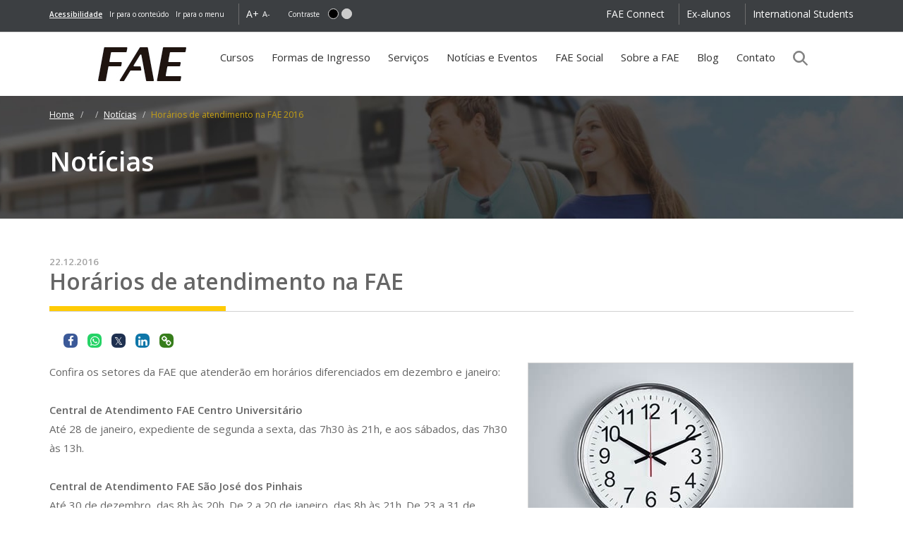

--- FILE ---
content_type: text/html;charset=UTF-8
request_url: https://fae.edu/noticias-e-eventos/noticia/106832565/horarios-de-atendimento-na-fae.htm
body_size: 18047
content:







     





	
	















		









<!DOCTYPE html>
<html lang="pt-br">
<head>
    <meta charset="UTF-8">
    <meta http-equiv="x-ua-compatible" content="ie=edge" />
    <meta name="viewport" content="width=device-width, initial-scale=1">
    <meta http-equiv="Cache-Control" content="max-age=172800, public">
    <meta http-equiv="Expires" content="Tue, 01 Jan 2024 00:00:00 GMT">

    <script src='https://cdn.privacytools.com.br/public_api/banner/autoblock/v2/XdMv110141.js?t=1'></script>

        <script>
      window.dataLayer = window.dataLayer || [];
    </script>
    
    <script async defer>(function(w,d,s,l,i){w[l]=w[l]||[];w[l].push({'gtm.start':
    new Date().getTime(),event:'gtm.js'});var f=d.getElementsByTagName(s)[0],
    j=d.createElement(s),dl=l!='dataLayer'?'&l='+l:'';j.async=true;j.src=
    '//www.googletagmanager.com/gtm.js?id='+i+dl;f.parentNode.insertBefore(j,f);
    })(window,document,'script','dataLayer','GTM-56MJWT');</script>

  <!-- PRECONNECT - otimiza o carregamento, pre-connexao com servidor -->
  <link rel="preconnect" href="https://fonts.googleapis.com">
  <link rel="preconnect" href="https://fonts.gstatic.com" crossorigin>
  <link rel="preconnect" href="https://www.gstatic.com" crossorigin>
  <!-- <link rel='dns-prefetch' href='//fonts.googleapis.com' /> -->
  <link rel="preconnect" href="https://script.hotjar.com/" crossorigin>
  <link rel="preconnect" href="https://vc.hotjar.io" crossorigin>

  <!-- Hotjar Tracking Code for https://fae.edu -->
  <script async defer>
      (function(h,o,t,j,a,r){
          h.hj=h.hj||function(){(h.hj.q=h.hj.q||[]).push(arguments)};
          h._hjSettings={hjid:1246726,hjsv:6};
          a=o.getElementsByTagName('head')[0];
          r=o.createElement('script');r.async=1;
          r.src=t+h._hjSettings.hjid+j+h._hjSettings.hjsv;
          a.appendChild(r);
      })(window,document,'https://static.hotjar.com/c/hotjar-','.js?sv=');
  </script>
  <script src="/_assets/js/swiper-element-bundle.min.js"></script>

                          







 
 



   

                        		<!-- para botoes compartilhar -->
		<link rel="stylesheet" href="https://cdnjs.cloudflare.com/ajax/libs/font-awesome/5.15.3/css/all.min.css"/>
		<link rel="stylesheet" href="/compartilhar.css">

    
          
<!--meta names compartilhamento-->
 
    <title>Horários de atendimento na FAE 2016</title>

 
    <meta property="og:title" content="Horários de atendimento na FAE 2016">
    <meta itemprop="name" content="Horários de atendimento na FAE 2016">
    <meta class="swiftype" name="title" data-type="string" content="Horários de atendimento na FAE 2016">
     
    <meta name="title"          content="Horários de atendimento na FAE 2016">
    <meta name="generator"      content="Grupo Bom Jesus" />

    <meta name="description" content="Confira os horários diferenciados para dezembro e janeiro">
    <meta property="og:description" content="Confira os horários diferenciados para dezembro e janeiro">
    <meta property="twitter:description" content="Confira os horários diferenciados para dezembro e janeiro">
    <meta class="swiftype" name="body" data-type="text" content="Confira os horários diferenciados para dezembro e janeiro">
    <meta itemprop="description" content="Confira os horários diferenciados para dezembro e janeiro">
 
    <meta class="swiftype" name="type" data-type="string" content="page" />
    <meta property="og:type" content="website">
    <meta property="og:locale" content="pt_BR">

    <meta property="twitter:card" content="summary_large_image"> 
    <meta property="twitter:title" content="Horários de atendimento na FAE 2016">

    
    <meta name="author" content="Grupo Bom Jesus - FAE">
    <meta name="robots" content="index, follow">
    <link rel="icon" href="/favicon.ico">

    
        <meta property="og:url" content="https://fae.edu/noticias-e-eventos/noticia/106832565/horarios-de-atendimento-na-fae.htm">
    <link rel="canonical" href="https://fae.edu/noticias-e-eventos/noticia/106832565/horarios-de-atendimento-na-fae.htm">  <!--cursos-->
    
    <meta property="og:site_name" content="FAE Centro Universitário">

    <meta itemprop="image" content="/galeria/getImage/362/cp500,286/8624617661184671.jpg">
    <meta property="twitter:image" content="/galeria/getImage/362/cp500,286/8624617661184671.jpg"> 
    <meta property="og:image" content="/galeria/getImage/362/cp500,286/8624617661184671.jpg">
    
    <meta property="og:image:width" content="500">        
    <meta property="og:image:height" content="260">
    <meta property="og:image:alt" content="Horários de atendimento na FAE 2016">

    <meta property="og:image:type" content="image/jpeg">

<!--FIM meta names compartilhamento-->


    
    
        <link rel="preload" as="style" onload="this.onload=null;this.rel='stylesheet'" href="/_assets/css/_icones.css?v=1.1.2"/>
    <link rel="preload" as="style" onload="this.onload=null;this.rel='stylesheet'" href="/_assets/css/_alto-contraste.css?v=1.1.2"/>
    <link rel="preload" as="style" onload="this.onload=null;this.rel='stylesheet'" href="/_assets/css/base.css?v=1.1.2"/>
    <link rel="preload" as="style" onload="this.onload=null;this.rel='stylesheet'" href="/_assets/css/bootstrap.min.css"/>
    <link rel="preload" as="style" onload="this.onload=null;this.rel='stylesheet'" href="/_assets/css/bootstrap-accessibility.css"/>
    <link rel="preload" as="style" onload="this.onload=null;this.rel='stylesheet'" href="/_assets/css/animate.min.css?v=3.5.1"/>
    <link rel="preload" as="style" onload="this.onload=null;this.rel='stylesheet'" href="/_assets/css/awesome-bootstrap-checkbox.css?v=3.4.1&display=swap"/>
    <link rel="preload" as="style" onload="this.onload=null;this.rel='stylesheet'" href="/_assets/css/main.css?v=1.1.2"/>
    <link rel="preload" as="style" onload="this.onload=null;this.rel='stylesheet'" href="/_assets/css/main-mq.css?v=1.1.2"/>

    <link rel="preload" as="style" onload="this.onload=null;this.rel='stylesheet'" href="/_assets/css/font-awesome.min.css?v=4.7.0&display=swap"/>

    
        <noscript>
      <link rel="stylesheet" href="/_assets/css/bootstrap.min.css"/>
      <link rel="stylesheet" href="/_assets/css/main.css?v=1.1.2"/>
      <link rel="stylesheet" as="font" href="/_assets/css/font-awesome.min.css?v=4.7.0&display=swap" />
      <link rel="stylesheet" href="/_assets/css/animate.min.css?v=3.5.1"/>
      <link rel="stylesheet" href="/_assets/css/awesome-bootstrap-checkbox.css?v=3.4.1&display=swap"/>
      <link rel="stylesheet" href="/_assets/css/bootstrap-accessibility.css"/>
      <link rel="stylesheet" href="/_assets/css/_icones.css?v=1.1.2"/>
      <link rel="stylesheet" href="/_assets/css/_alto-contraste.css?v=1.1.2"/>
      <link rel="stylesheet" href="/_assets/css/base.css?v=1.1.2"/>
      <link rel="stylesheet" href="/_assets/css/main-mq.css?v=1.1.2"/>
    </noscript>

    <!--PESQUISA GOOGLE-->
    <link rel="preload" as="style" onload="this.onload=null;this.rel='stylesheet'" href="/_assets/css/pesquisagoogle_2021.css">
    <noscript>
        <link rel="stylesheet" href="/_assets/css/pesquisagoogle_2021.css"/>
    </noscript>

    

        <script async src="/_assets/js/modernizr.min.js"></script>

          <script src='https://www.google.com/recaptcha/api.js'></script>
       
    
        <!-- SEO DADOS ESTRUTURADOS PARA LOGO -->
        <script type="application/ld+json">
          {
            "@context": "https://schema.org",
            "@type": "Organization",
            "url": "https://fae.edu/",
            "logo": "https://fae.edu/_assets/img/logo/logoFae112x112.jpg"
          }
        </script>

        <!-- SEO DADOS ESTRUTURADOS PARA aixa de pesquisa de sitelinks (WebSite) -->
        <script type="application/ld+json">
        {
          "@context": "https://schema.org",
          "@type": "WebSite",
          "url": "https://fae.edu/",
          "name":"FAE Centro Universitário",
          "potentialAction": {
            "@type": "SearchAction",
            "target": {
              "@type": "EntryPoint",
              "urlTemplate": "https://fae.edu/?q={search_term_string}"
            },
            "query-input": "required name=search_term_string"
          }
        }    
        </script>

  </head>
 
  <body class="fae noticia">


                <noscript><iframe src="//www.googletagmanager.com/ns.html?id=GTM-56MJWT"
      height="0" width="0" style="display:none;visibility:hidden"></iframe></noscript>
          
    <div id="wrapper">

      
      
              <header id="controls" class="bg_trnspt bg_trnspt1 hidden-xs">
  <div class="container" id="ct-acc">
    <nav>
      <a role="link" class="pull-left hotlink" title="informações sobre acessibilidade" href="/acessibilidade.vm"><strong> <u>Acessibilidade</u> </strong></a>
      <a role="link" class="pull-left" href="#main_content" onclick="document.getElementById('main_content').focus();" title="Ver o conteúdo principal"  onClick="ga('send', 'event', { eventCategory: 'link', eventAction: 'clicar', eventLabel: 'acesso rápido ao conteúdo principal'});">Ir para o conteúdo</a>
      <a role="link" class="pull-left" href="#fae_navbar_collapse" onclick="document.getElementById('fae_navbar_collapse').focus();" title="Ver as informações sobre a acessibilidade deste site"  accesskey="A" onClick="ga('send', 'event', { eventCategory: 'link', eventAction: 'clicar', eventLabel: 'acesso rápido ao menu principal'});">Ir para o menu</a>
      <span class="separador pull-left"></span>
      <a role="button" aria-label="botão de acessibilidade aumenta tamanho da fonte" class="btns-font-size pull-left" data-size="large" href="#" accesskey="0">A+</a>
      <a role="button" aria-label="botão de acessibilidade diminui tamanho da fonte"class="btns-font-size pull-left" data-size="small" href="#" accesskey="9">A-</a>
      <label for="altoContraste">Contraste</label>
      <a role="button" href="#" aria-label="botão de acessibilidade ativa contraste" class="btn_contrast btn_contrast_black img-circle pull-left" accesskey="P"></a>
      <a role="button" href="#" aria-label="botão de acessibilidade desativa contraste" class="btn_contrast btn_contrast_white img-circle pull-left margin_right_60" accesskey="N"></a>
     
      
      <a onClick="ga('send', 'event', { eventCategory: 'link', eventAction: 'clicar', eventLabel: 'botão sem bandeira'});" href="/about.vm" class="ext_link color_white pull-right padding_right_0 margin_right_0">International Students</a>
              <span class="separador pull-right"></span>
        <a href="/ex-alunos.vm" class="ext_link color_white pull-right">Ex-alunos</a>
                    <span class="separador pull-right"></span>
        <a href="/connect.vm" title="acessar o FAE Connect" class="ext_link color_white pull-right">FAE Connect</a>
          </nav>
  </div>
</header>
<div class="box_cookies container-fluid" id="cookies_alerta" style="display: none;">
		<div class="row">
			<div class="col-xs-12">
				<div class="alert_cookies alert alert-dismissible alert-warning">
					<button type="button" class="close" data-dismiss="alert">&times;</button>
						<div class="cookies_texto">
							<p>Este site salva seu histórico de uso. Ao continuar navegando você concorda com a <a href="https://dpo.privacytools.com.br/policy-view/2ZBXkXnBZ/1/poli%CC%81tica-de-privacidade-/pt_BR" target="_blank" class="alert-link"><u>política de privacidade</u></a>.
							&nbsp;&nbsp;<br class="visible-xs visible-sm"><br class="visible-xs visible-sm">
							<button type="submit" class="btn btn-lg btn-info text-uppercase" data-dismiss="alert" onclick="setOnCookie()">Entendi</button>
							</p>
						</div>
				</div>
			</div>
		</div>
</div>
  <nav class="navbar navbar-default no_radius">
    <div class="container" id="ct-menu">

            <div class="row position-relative">
        <div class="col-md-2 navbar-header">
          <button type="button" class="navbar-toggle collapsed no_radius" data-toggle="collapse" data-target="#fae_navbar_collapse">
            <span class="sr-only">mostrar/esconder o menu do site</span>
            <span class="icon-bar no_radius"></span>
            <span class="icon-bar no_radius"></span>
            <span class="icon-bar no_radius"></span>
          </button>

              <!-- pesquisa google-->
              <a   title="Pesquise direto no site" data-toggle="modal" data-target="#ModalPesquisaGoogle" href="#"
              style="border-bottom:0px;background-color:#231f20;"
              class="navbar-toggle " onclick="botao_iniciar_pesquisa()">
              <span class="fa fa-search form-control-icon"></span>
                </a>


          <a class="navbar-brand" href="/" title="logo FAE e botão acesso a home site">
            <img src="/_assets/img/logo/fae-white-89x34.png" alt="logo FAE Business School" class="visible-xs" width="100px">
          </a>
        </div>
        <div class="col-md-12 col-main-menu bg_color_white position-initial">
          <div class="collapse navbar-collapse position-initial" id="fae_navbar_collapse">
            <div class="row" id="area-nav">
              <ul class="nav navbar-nav" id="nav-fae">
                <li id="logo-fae">
                  <a href="/" accesskey="1">
                    <img src="/_assets/img/logo/fae-black-134x75.jpg" alt="logo FAE Business School" class="hidden-xs">
                  </a>
                </li>
                <li class="position-initial dropdown">
                  <button title="Botao de ativação">Cursos</button>
                  <ul class="dropdown-menu">
                    <li class="col-xs-12 col-sm-6">
                      <a class="assunto margin_left_0" href="/cursos/graduacao.vm"><strong>Graduação</strong></a>

                      <a class="assunto margin_left_0 border_bottom" href="https://pos.fae.edu/">
                        <strong>Pós-Graduação Curitiba</strong>
                      </a>
                      <a href="https://pos.fae.edu/cursos/especializacao">Especialização</a>
                      <a href="https://pos.fae.edu/cursos/mba">MBA Executivo</a>
                      <a href="https://pos.fae.edu/cursos/six-sigma-black-belt">Six Sigma - Black Belt</a>
                      <a href="https://pos.fae.edu/diferenciais#internacionalizacao">Cursos Internacionais</a>
                      <a href="https://pos.fae.edu/cursos/curta-duracao">Curta Duração</a> 
                     </li>
                    <li class="col-xs-12 col-sm-12">
                      <label class="assunto"><strong>Cursos Livres</strong></label>
                      <a href="/cursos/cursos-de-extensao.vm">Cursos de Extensão</a>
                      <a href="/cursos/dhlab.vm">DHLab </a>
                      <a href="/cursos/fae-senior.vm">FAE Sênior</a>
                      <br>
                      <label class="assunto"><strong>Para Empresas</strong></label>
                      <a href="https://fae.edu/cursos/educacao-executiva-empresarial.vm">Soluções <i>In Company</i></a>
                    </li>
                  </ul>
                </li>
                <li class="dropdown">
                  <button title="Botão de ativação">Formas de Ingresso</button>
                  <ul class="dropdown-menu" id="menu-ingresso">
                    <li><a href="/vestibular/" class="assunto" title="acessar a página de Vestibular FAE">Vestibular</a></li>
                    <li><a href="/formas-de-ingresso/enem.vm" class="assunto" title="acessar ENEM">ENEM</a></li>
                    <li><a href="/formas-de-ingresso/exame-internacional.vm" class="assunto" title="acessar Exame Internacional">Exame Internacional</a></li>
                    <li><a href="/formas-de-ingresso/descontos-e-parcelamento-estudantil.vm" class="assunto" title="acessar Descontos e Parcelamento Estudantil">Descontos e Parcelamento Estudantil</a></li>
                    <li><a href="/formas-de-ingresso/transferencia-externa.vm" class="assunto" title="acessar Transferência Externa">Transferência Externa</a></li>
                    <li><a href="/formas-de-ingresso/segunda-graduacao.vm" class="assunto" title="acessar Segunda Graduação">Segunda Graduação</a></li>
                    <li><a href="/formas-de-ingresso/disciplinas-isoladas.vm" class="assunto" title="acessar Disciplinas isoladas">Disciplinas isoladas</a></li>
                  </ul>
                </li>
                <li class="position-initial dropdown">
                  <button title="Botão de ativação">Serviços</button>
                  <ul class="dropdown-menu">
                    <li class="col-xs-12 col-sm-4">
                      <a class="assunto margin_left_0" href="/servicos/autenticacao-de-documentos.vm"><strong>Autenticação de documentos</strong></a>
                                          <a class="assunto margin_left_0" href="/servicos/certificacao-eletronica.vm"><strong>Certificação eletrônica</strong></a>
                      <a class="assunto margin_left_0" href="/servicos/biblioteca.vm"><strong>Biblioteca</strong></a>

                      <label class="assunto"><strong>Serviços para empresas</strong></label>
                      <a href="https://fae.edu/cursos/educacao-executiva-empresarial.vm" title="acessar Soluções In Company">Soluções In Company</a>
                      <a href="/servicos/empregabilidade.vm" title="acessar Núcleo de Empregabilidade">Núcleo de Empregabilidade - NEP</a>
                      <a href="/servicos/cie/" title="acessar Centro de Internacionalização de Empresas">Centro de Internacionalização de Empresas</a>

                      <a href="/servicos/locacao.vm" title="acessar Locação de espaços">Locação de espaços</a>
                    </li>
                    <li class="col-xs-12 col-sm-4">
                      <label class="assunto"><strong>Serviços para a comunidade</strong></label>

                        <a href="/servicos/education-usa.vm" title="acessar Education USA">Education USA</a>
                        <a href="/servicos/cultura.vm" title="acessar Núcleo de Extensão Universitária">Cultura</a>
                        <a href="/servicos/agencia-talento.vm" title="acessar Agência de Comunicação Talento">Agência de Comunicação </a>
                        <a href="/servicos/officio-design.vm" title="acessar Agência Experimental de Publicidade e Propaganda Audiovisual">Escritório de Design</a>
                        <a href="/servicos/psicofae.vm" title="acessar Agência Experimental de Publicidade e Propaganda Audiovisual">Clínica de Psicologia</a>
                        <a href="/servicos/pratica-juridica.vm" title="acessar Escritório de Prática Jurídica">Escritório de Direito</a>
                        <a href="/servicos/intercambio-universitario-nri.vm" title="acessar Núcleo de Relações Internacionais">Internacionalização</a>
                        <a href="/servicos/inovacao-empreendedorismo.vm" title="acessar Inovação e Empreendedorismo">Inovação e Empreendedorismo</a>
                        <a href="/servicos/cidadania-financeira.vm" title="acessar Educação Financeira">Educação Financeira</a>

                    </li>
                    <li class="col-xs-12 col-sm-4">
                      <a class="assunto margin_left_0" href="/servicos/pesquisa-academica.vm"><strong>Núcleo de Pesquisa Acadêmica</strong></a>

                      <label class="assunto"><strong>Publicações acadêmicas</strong></label>

                        <a href="/servicos/caderno-paic.vm" title="acessar Caderno PAIC">Caderno PAIC</a>  
                        <a href="/servicos/law-experience.vm" title="Acessar cadastro dos Livros Law Experience">Livro Law Experience</a>
                        <a href="https://memorialtcccadernograduacao.fae.edu/cadernotcc" target="_blank" title="acessar Memorial TCC Caderno de Graduação">Memorial TCC Caderno de Graduação</a>
                        <a href="https://revistapsicofae.fae.edu/psico" title="acessar Pluralidades em Saúde Mental – Psicofae" target="_blank">Pluralidades em Saúde Mental – Psicofae</a>
                        <a href="https://revistadedireito.fae.edu/direito" target="_blank" title="acessar Revista de Direito da FAE">Revista de Direito da FAE</a>
                        <a href="/servicos/revista-fae.vm" title="acessar Revista da FAE">Revista da FAE</a>
                        <a href="https://revistafilosofica.saoboaventura.edu.br/filosofia" target="_blank" title="acessar Revista de Filosofia São Boaventura">Revista de Filosofia São Boaventura</a>
                        <a href="https://scintilla.saoboaventura.edu.br/scintilla" target="_blank" title="acessar Revista de Filosofia Scintilla">Revista de Filosofia Scintilla</a>
                        <a href="https://revistajusticaesistemacriminal.fae.edu/direito" target="_blank" title="acessar Revista Justiça e Sistema Criminal">Revista Justiça e Sistema Criminal</a>
                    </li>
                  </ul>
                </li>
                <li >
                  <a href="/noticias-e-eventos/" accesskey="3">
                    Notícias e Eventos
                                      </a>
                </li>

                <li >
                  <a href="/sobre-a-fae/fae-social.vm" >
                    FAE Social
                                      </a>
                </li>
                <li class="dropdown">
                  <button title="Botão de ativação">Sobre a FAE</button>
                  <ul class="dropdown-menu" id="menu-sobre">
                    <li><a class="assunto" href="/a-fae/index.vm" title="acessar A FAE">A FAE</a></li>
                    <li><a class="assunto" href="/sobre-a-fae/pastoral-universitaria.vm" title="acessar a Pastoral Universitária" accesskey="4">Pastoral Universitária</a></li>
                    <li><a class="assunto" href="/sobre-a-fae/normas-e-legislacao.vm" title="acessar Normas e Legislação">Normas e Legislação</a></li>
                    <li>
                      <a class="assunto" href="/sobre-a-fae/formados.vm" title="acessar Alunos Formados">
                        Alunos Formados
                      </a>
                    </li>
                    <li><a class="assunto" href="/sobre-a-fae/cpa.vm" title="acessar CPA">CPA - Comissão Própria de Avaliação</a></li>
                  </ul>
                </li>
                <li>
                  <a href="/blog" title="Ir para o blog da FAE">
                    Blog
                  </a>
                </li>
                <li class="hidden-xs ">
                  <a href="/contato/" accesskey="5">
                    Contato
                                      </a>
                </li>



                <li class="visible-xs "><a href="/about.vm">International Students</a></li>
                <li class="visible-xs "><a href="/ex-alunos.vm">Ex-alunos</a></li>
                <li class="visible-xs "><a href="/blog" title="Ir para o blog da FAE">Blog</a></li>
                <li class="visible-xs "><a href="/contato/">Contato</a></li>

                <li class="hidden-xs ">
                  <!-- pesquisa google-->
                   <a   title="Pesquise direto no site" href="#"
                  data-toggle="modal" data-target="#ModalPesquisaGoogle" style="border-bottom: 0px;width:28px;">
                     <img src="/img/lupa_fae.png" alt="Pesquise no site">
                    </a>
                </li>
              </ul>
            </div>
          </div>
        </div>       </div>

            <div class="row visible-xs mobile_menu_shortcuts">
        <a href="https://fae.edu/apps/portal/login" target="_blank" class="col-xs-6 custom_tabs text-center" title="acessar o FAE Connect">FAE Connect</a>
        <a href="/contato/" class="col-xs-6 custom_tabs text-center" >Contato</a>
      </div>
    </div>
  </nav>

    <!-- MODAL PESQUISA INTERNA GOOGLE FAE-->
    <div class="modal fade " id="ModalPesquisaGoogle" tabindex="-1" aria-labelledby="exampleModalLabel" aria-hidden="true"
    style="backdrop-filter: blur(4px);		">
    <div class="modal-dialog modal-lg">
      <div class="modal-content-pesquisa">
      <div class="modal-header">
        <button type="button" class="close-pesq" data-dismiss="modal" aria-label="Close">
          <span aria-hidden="true">&times;</span>
        </button>

          <span class="h25  modal-title " style="color: #ffcb05;font-size: 1.536em;">PESQUISE NO SITE DA FAE:</span>


      </div>
      <div class="modal-body">
        <form onsubmit="botao_enviar();" action="javascript:void(0);" >

          <input name="q" alt="Search_term" value="" size="16" id="palavras" type="text"
          onfocus="this.value='';"  class="input_form_pesq " placeholder="Clique e digite.">

          <div class="input-group-append">
            <button class="btn-outline-secondary " onclick="botao_enviar()"  type="button">
              <span class="fa fa-search "></span>
            </button>
          </div>
           <div id="campovazio" class="campovazio">Para nova pesquisa, digite algo.</div>

        </form>

        <!-- busca e resultados-->

        <script async src="https://cse.google.com/cse.js?cx=01e79959b45ce43a8"></script>
        <div class="gcse-searchresults-only"></div>

      </div>
      <!-- <div class="modal-footer">
        <button type="button" class="btn btn-default" data-dismiss="modal">Voltar à navegação</button>

      </div> -->
      </div>
    </div>
    </div>

    <div id="avisos" class="hidden-xs"></div>

    

   

              <div class="topo_internas  "  style="background-image:url('/_assets/img/topos_internas/tiny/topo_noticias.jpg')" data-teste="/_assets/img/topos_internas/tiny/topo_noticias.jpg/noticia">
          <div class="container">
            <div class="row">
              <div class="col-xs-12 hidden-xs">

                                <ul class="hidden-xs breadcrumb ">
                  <li>
                    <a href="/" title="voltar a Página Inicial" content="index, follow">Home</a>
                  </li>
                  
                                      <li>

                                              <a href="/noticias-e-eventos/" title="acessar a página inicial de Notícias e Eventos da FAE" content="index, follow">
                      
                                                                    
                                                                    </a>
                                          </li>
                                                        <li><a href="/noticias-e-eventos/noticias.vm" title="acessar o histórico de notícias da FAE" content="index, follow">Notícias</a></li>
                                                                        <li class="active">Horários de atendimento na FAE 2016</li>                </ul>
                
                                
                                              <style>
                          .SEO_titulonoticia_span{
                            font-weight: 600;
                            color: #ffffff;
                            font-size: 2.500em;
                            margin: 30px 0 55px !important;
                            display: block;
                          }
                        </style>
                        <span class="SEO_titulonoticia_span"><b>Notícias</b></span>
                      
                                

                  
                  
                                                </div>
            </div>
          </div>
        </div>
          
    
  













      

      <div id="main_content" class="container-fluid">
        <div class=" row " >         
          

<div class="container modelo_col_1">
      <div class="row">
      <div class="col-xs-12">
        <em class="data"><strong>22.12.2016</strong></em>
              <h1 class="titulo_detalhe margin_top_0">
                                                      Horários de atendimento na FAE
                                                </h1>
            </div>
          </div>
                  <br>
          <div class="compartilhe ">
            <!-- COMPARTILHAR desktop 2023 -->
 
            
<div class="container" style="margin-bottom: 20px;">

    <div class="hidden-xs" >
        <!-- <span class="x_small">Compartilhe:</span> -->
        <button class=" social-media-btn facebook" arial-label="Clique no botão para compartilhar no Facebook"
            onclick="window.open('https://www.facebook.com/sharer/sharer.php?u=https://fae.edu/noticias-e-eventos/noticia/106832565/horarios-de-atendimento-na-fae.htm')">
            <i class="fa fa-facebook" aria-hidden="true"></i>
        </button>

        <button class=" social-media-btn whatsapp" id="whatsapp" aria-label="Clique no botão para compartilhar no whatsapp"
            onclick="window.open('https://api.whatsapp.com/send?text=Confira os horários diferenciados para dezembro e janeiro\n https://fae.edu/noticias-e-eventos/noticia/106832565/horarios-de-atendimento-na-fae.htm')">
            <i class="fab fa-whatsapp" aria-hidden="true"></i>
        </button>

        <button class=" social-media-btn twitter" id="twitter" aria-label="Clique no botão para compartilhar no twitter"
            onclick="window.open('https://twitter.com/intent/tweet?url=https://fae.edu/noticias-e-eventos/noticia/106832565/horarios-de-atendimento-na-fae.htm&text=Confira os horários diferenciados para dezembro e janeiro')">
            <i class="fab fa-twitter" aria-hidden="true"></i>
        </button>
        <button class=" social-media-btn linkedin" id='linkedin' aria-label="Clique no botão para compartilhar no linkedin"
            onclick="window.open('https://www.linkedin.com/shareArticle?mini=true&amp;url=https://fae.edu/noticias-e-eventos/noticia/106832565/horarios-de-atendimento-na-fae.htm')">
            <i class="fa fa-linkedin" aria-hidden="true"></i>
        </button>

        <button class="social-media-btn clipboard" id='copiar' aria-label="Clique no botão para copiar a url" onclick="copyURLPost();">
            <i class="fa fa-link" aria-hidden="true"></i></button>
    </div>


    <div class="msg_copiada">link copiado</div>

    <!--COMPARTILHAR nativo mobile 2023 -->
    <div class="compartilhar-mobile visible-xs" style="float: right;">
        <span class="x_small">Compartilhe:</span>
        <button class="social-media-btn  " id="shareBtn"  aria-label="Clique no botão para compartilhar em dispositivos moveis">
            <i class="fa fa-share-alt" style="color:black; "></i>
    </div>

</div>




<script>
    function copyURLPost() {

        const elem = document.createElement('textarea');
        var url = window.location.href.toString();

        elem.value = url;
        document.body.appendChild(elem);
        elem.select();
        document.execCommand('copy');
        document.body.removeChild(elem);

        alert("Link copiado!")
        const msgDiv = document.querySelector('.msg_copiada')

        // var msgDiv = document.getElementById('msg_copiada');
        msgDiv.style.display = 'block'; // Exibe a div
        setTimeout(function () {
            msgDiv.style.display = 'none';
        }, 3000);

    }
</script>

<style>
.twitter{
    background: #1e3050;
    color:#fff
}
.fab.fa-twitter{
	font-family:sans-serif;
}
.fab.fa-twitter::before {
    content: "𝕏";
    font-size: 1em;
}
</style>

<!-- script compartilhar mobile está _estrutura.vm-->
          </div>
  <div class="row">
    <div class="col-xs-12">
                  <div class="pull-right chamada hidden-xs" style="max-width: 50%;">
                  <img class="hidden-xs" src="/galeria/getImage/362/8624617661184671.jpg" alt='Confira os horários diferenciados para dezembro e janeiro'
          style="border: 1px solid #D6D6D6;width: 100%;">      
          <br><span class="x_small" style="display: block;">Confira os horários diferenciados para dezembro e janeiro</span class="x_small">
              </div>

      <div class="chamada visible-xs">
        
                      <img class="visible-xs full_width" src="/galeria/getImage/362/8624617661184671.jpg" alt='Confira os horários diferenciados para dezembro e janeiro'
            style="border: 1px solid #D6D6D6;">        
            <br><span class="x_small" style="display: block;">Confira os horários diferenciados para dezembro e janeiro</span class="x_small">
                </div>
                        <span class="conteudo_texto">
        <p>Confira os setores da FAE que atender&atilde;o em hor&aacute;rios diferenciados em dezembro e janeiro:<br />
<br />
<strong>Central de Atendimento FAE Centro Universit&aacute;rio</strong><br />
At&eacute; 28 de janeiro, expediente de segunda a sexta, das 7h30 &agrave;s 21h, e aos s&aacute;bados, das 7h30 &agrave;s 13h.<br />
<br />
<strong>Central de Atendimento FAE S&atilde;o Jos&eacute; dos Pinhais</strong><br />
At&eacute; 30 de dezembro, das 8h &agrave;s 20h. De 2 a 20 de janeiro, das 8h &agrave;s 21h. De 23 a 31 de janeiro, das 8h &agrave;s 22h30.<br />
<br />
<strong>FAE Business School - P&oacute;s-gradua&ccedil;&atilde;o </strong><br />
De 26 a 30 de dezembro, atendimento das 8h &agrave;s 19h. De 2 a 6 de janeiro, das 8h &agrave;s 20h.<br />
<br />
<strong>FAE Blumenau &ndash; P&oacute;s-gradua&ccedil;&atilde;o</strong><br />
At&eacute; 13 de janeiro, atendimentos mediante agendamento pelo telefone 47 2102-3500. A partir de 16 de janeiro, atendimentos &agrave;s segundas e ter&ccedil;as, das 18h &agrave;s 21h30.<br />
<br />
<strong>Biblioteca FAE Centro Universit&aacute;rio</strong><br />
At&eacute; o dia 14 de janeiro n&atilde;o &eacute; poss&iacute;vel realizar empr&eacute;stimos, apenas devolu&ccedil;&otilde;es e consulta local ao acervo, nos seguintes hor&aacute;rios:</p>

<ul>
	<li>De 26/12 a 30/12: das 7h30 &agrave;s 20h30</li>
	<li>De 02/01 a 21/01: segunda a sexta, das 7h30 &agrave;s 19h30, e aos s&aacute;bados, das 7h30 &agrave;s 13h45</li>
	<li>Dias 23/01 e 24/01: das 8h &agrave;s 19h30</li>
	<li>De 25/01 a 08/02: segunda a sexta, das 7h30 &agrave;s 22h30, e aos s&aacute;bados, das 8h &agrave;s 17h&nbsp;</li>
</ul>

<p><br />
<strong>Biblioteca FAE S&atilde;o Jos&eacute; dos Pinhais</strong><br />
At&eacute; 30 de janeiro, atendimento das 11h50 &agrave;s 20h. At&eacute; o dia 10 de janeiro n&atilde;o &eacute; poss&iacute;vel realizar empr&eacute;stimos, apenas devolu&ccedil;&otilde;es consulta local ao acervo.<br />
<br />
<strong>Central de Coordena&ccedil;&otilde;es FAE Centro Universit&aacute;rio</strong><br />
De 26 de dezembro a 13 de janeiro, o hor&aacute;rio de atendimento ser&aacute; das 8h &agrave;s 21h.<br />
<br />
<strong>N&uacute;cleo de Empregabilidade</strong><br />
At&eacute; o dia 6 de janeiro, o NEP atender&aacute; das 8h &agrave;s 18h30.</p>

      </span>
      <br>
                          <br>

    </div>
    <div class="compartilhe">
      <!-- COMPARTILHAR desktop 2023 -->
      <!-- <link rel="stylesheet" href="../compartilhar.css"> -->
      
<div class="container" style="margin-bottom: 20px;">

    <div class="hidden-xs" >
        <!-- <span class="x_small">Compartilhe:</span> -->
        <button class=" social-media-btn facebook" arial-label="Clique no botão para compartilhar no Facebook"
            onclick="window.open('https://www.facebook.com/sharer/sharer.php?u=https://fae.edu/noticias-e-eventos/noticia/106832565/horarios-de-atendimento-na-fae.htm')">
            <i class="fa fa-facebook" aria-hidden="true"></i>
        </button>

        <button class=" social-media-btn whatsapp" id="whatsapp" aria-label="Clique no botão para compartilhar no whatsapp"
            onclick="window.open('https://api.whatsapp.com/send?text=Confira os horários diferenciados para dezembro e janeiro\n https://fae.edu/noticias-e-eventos/noticia/106832565/horarios-de-atendimento-na-fae.htm')">
            <i class="fab fa-whatsapp" aria-hidden="true"></i>
        </button>

        <button class=" social-media-btn twitter" id="twitter" aria-label="Clique no botão para compartilhar no twitter"
            onclick="window.open('https://twitter.com/intent/tweet?url=https://fae.edu/noticias-e-eventos/noticia/106832565/horarios-de-atendimento-na-fae.htm&text=Confira os horários diferenciados para dezembro e janeiro')">
            <i class="fab fa-twitter" aria-hidden="true"></i>
        </button>
        <button class=" social-media-btn linkedin" id='linkedin' aria-label="Clique no botão para compartilhar no linkedin"
            onclick="window.open('https://www.linkedin.com/shareArticle?mini=true&amp;url=https://fae.edu/noticias-e-eventos/noticia/106832565/horarios-de-atendimento-na-fae.htm')">
            <i class="fa fa-linkedin" aria-hidden="true"></i>
        </button>

        <button class="social-media-btn clipboard" id='copiar' aria-label="Clique no botão para copiar a url" onclick="copyURLPost();">
            <i class="fa fa-link" aria-hidden="true"></i></button>
    </div>


    <div class="msg_copiada">link copiado</div>

    <!--COMPARTILHAR nativo mobile 2023 -->
    <div class="compartilhar-mobile visible-xs" style="float: right;">
        <span class="x_small">Compartilhe:</span>
        <button class="social-media-btn  " id="shareBtn"  aria-label="Clique no botão para compartilhar em dispositivos moveis">
            <i class="fa fa-share-alt" style="color:black; "></i>
    </div>

</div>




<script>
    function copyURLPost() {

        const elem = document.createElement('textarea');
        var url = window.location.href.toString();

        elem.value = url;
        document.body.appendChild(elem);
        elem.select();
        document.execCommand('copy');
        document.body.removeChild(elem);

        alert("Link copiado!")
        const msgDiv = document.querySelector('.msg_copiada')

        // var msgDiv = document.getElementById('msg_copiada');
        msgDiv.style.display = 'block'; // Exibe a div
        setTimeout(function () {
            msgDiv.style.display = 'none';
        }, 3000);

    }
</script>

<style>
.twitter{
    background: #1e3050;
    color:#fff
}
.fab.fa-twitter{
	font-family:sans-serif;
}
.fab.fa-twitter::before {
    content: "𝕏";
    font-size: 1em;
}
</style>

<!-- script compartilhar mobile está _estrutura.vm-->

    </div>
    <div class="clearfix"></div>
  </div>
</div>
<!-- SEO Configura os dados estruturados -->




  


<script>
  // Obtém a URL atual
  const currentUrl = window.location.href;  
  // Regex para encontrar o padrão "-.htm" e removê-lo
  const correctedUrl = currentUrl.replace(/-\.(htm)/, '.$1');
  // Se a URL atual for diferente da corrigida, redireciona para a URL corrigida
  if (currentUrl !== correctedUrl) {
    console.log('Redirecionando para:', correctedUrl);
    window.location.replace(correctedUrl); // Redireciona o usuário
  }
</script>

    
    
    <!-- SEO DADOS ESTRUTURADOS PARA NOTICIAS/ARTIGOS-->
    <script type="application/ld+json">
  {
    "@context": "https://schema.org",
    "@type": "Article",
    
    "mainEntityOfPage": {
      "@type": "WebPage",
      "@id": "https://fae.edu/noticias-e-eventos/noticia/106832565/horarios-de-atendimento-na-fae.htm"
    },

    "potentialAction": {
      "@type": "SearchAction",
      "target": {
        "@type": "EntryPoint",
        "urlTemplate": "https://fae.edu/?q={search_term_string}"
      },
      "query-input": "required name=search_term_string"
    },
    
    "headline": "Horários de atendimento na FAE",
    "description": "Confira os horários diferenciados para dezembro e janeiro",
    "image": "/galeria/getImage/362/8624617661184671.jpg",  
    
    "author": {
      "@type": "Organization",
      "name": "Grupo Bom Jesus - FAE",
      "url": "https://fae.edu/"
    },      
    
    "datePublished": "2016-12-22T14:10:00Z",
    "dateModified": "2025-06-13T11:49:18Z" 
  }  
 
  
</script>
<style>
  #main_content ul li {
    list-style: disc;
    margin-left: 20px;
  }
</style>




        </div>
      </div>
    </div>

        

    <style media="screen">
  .footer1 {
    padding: 2.5rem 0;
    background-color: #262626;
    text-align: center;
    font-size: 14px;
    font-weight: 400;
    color: #ffffff;
  }
</style>


<footer>



            <section class="noticias">
        <div class="container">
         
                      <style>
	.SEO_h2_noticiasrelacionadas{
		font-weight: 600;
		font-size: 1.8em !important;
		padding-bottom: 20px;
		border-bottom: 7px solid #ffcb05;
		text-align: center;
		margin: 20px;
		color: #ffffff !important;
	}
	body.fae .h5-link{
		border:unset;
		margin: unset;
		padding: unset;
	}
</style>





		


<span id="colunas" style="display:none">3</span>
 
<div class="row" style="margin: 50px 0px;">
			<div class="col-xs-12 col-sm-4 col-sm-offset-4">
			<h2 class="SEO_h2_noticiasrelacionadas"> Notícias relacionadas</h2>
		</div>
	</div>






<div class="row card_1">
		 		<style >
	body.fae h4.info{
		font-weight: 400;
    	font-style: normal;
    	font-size: 16px;
    	color: #666666;
    	text-align: left;
		padding: 0;
		line-height: normal;
		background-color: unset;
		margin: unset;
	}
	
</style>

																		
 
<div class="col-xs-12 col-sm-4">

					<a class="card" href='/noticias-e-eventos/noticia/232878355/fae-celebra-excelencia-academica-e-homenageia-melhores-alunos-do-1-semestre-de-2025.htm' target ='_self'  rel="Eventos, Homenagem, Premiação, Institucional, Site, Graduação, Institucional, Aluno, Docente" title="ver mais sobre FAE celebra excelência acadêmica e homenageia melhores alunos do 1.º semestre de 2025">
			<span style="display:none">
			<strong>
							</strong>     
		</span>
									<img src="/galeria/getImage/362/cp360,185/6653528628734635.jpg" alt="A FAE Centro Universitário realizou um evento para reconhecer o desempenho dos melhores alunos do 1.º semestre de 2025." 
				class="img_chamada max_full_width">
							<span class="gradient_layer"></span>
		<span class="texto" id="txt-not-card">
			<input type="hidden" name="valor_tag" value="${evt_tags}">
						<h3 class="h6"><strong>FAE celebra excelência acadêmica e homenageia melhores alunos do 1.º semestre de...</strong></h3>			<h4 class="info">A FAE Centro Universitário realizou um evento para reconhecer o desempenho dos melhores alunos do 1.º semestre de 2025.</h4>		</span>  
					</a>
</div>

	 		<style >
	body.fae h4.info{
		font-weight: 400;
    	font-style: normal;
    	font-size: 16px;
    	color: #666666;
    	text-align: left;
		padding: 0;
		line-height: normal;
		background-color: unset;
		margin: unset;
	}
	
</style>

																		
 
<div class="col-xs-12 col-sm-4">

					<a class="card" href='/noticias-e-eventos/noticia/232726759/estudantes-de-engenharia-da-fae-conquistam-vitoria-no-renault-transformation-day-2025.htm' target ='_self'  rel="Premiação, Professores FAE, Alunos FAE, Site, Institucional, Graduação, Institucional, Aluno, Docente" title="ver mais sobre Estudantes de Engenharia da FAE conquistam vitória no Renault Transformation Day 2025">
			<span style="display:none">
			<strong>
									Engenharia de Produção,
							</strong>     
		</span>
									<img src="/galeria/getImage/362/cp360,185/5967705948919306.jpeg" alt="Equipe multidisciplinar superou concorrência com projeto inovador para eficiência térmica de motores turbo" 
				class="img_chamada max_full_width">
							<span class="gradient_layer"></span>
		<span class="texto" id="txt-not-card">
			<input type="hidden" name="valor_tag" value="${evt_tags}">
						<h3 class="h6"><strong>Estudantes de Engenharia da FAE conquistam vitória no Renault Transformation Day...</strong></h3>			<h4 class="info">Equipe multidisciplinar superou concorrência com projeto inovador para eficiência térmica de motores turbo</h4>		</span>  
					</a>
</div>

	 		<style >
	body.fae h4.info{
		font-weight: 400;
    	font-style: normal;
    	font-size: 16px;
    	color: #666666;
    	text-align: left;
		padding: 0;
		line-height: normal;
		background-color: unset;
		margin: unset;
	}
	
</style>

																														
 
<div class="col-xs-12 col-sm-4">

					<a class="card" href='/noticias-e-eventos/noticia/232439385/fae-realiza-evento-com-destaque-para-a-producao-cientifica-e-inovacao.htm' target ='_self'  rel="Pesquisa, Eventos, Pós-graduação, Inovação, Professores FAE, Alunos FAE, TCC, Institucional, Site, Núcleo de Pesquisa Acadêmica, Graduação, Pós-Graduação, Institucional, Docente, Aluno" title="ver mais sobre FAE realiza evento com destaque para a produção científica e inovação">
			<span style="display:none">
			<strong>
							</strong>     
		</span>
									<img src="/galeria/getImage/362/cp360,185/4753277495258430.jpg" alt="O 13º SPPAIC integrou estudantes e pesquisadores em dois dias de palestras e apresentação de trabalhos, reforçando o compromisso do FAE com a excelência científica" 
				class="img_chamada max_full_width">
							<span class="gradient_layer"></span>
		<span class="texto" id="txt-not-card">
			<input type="hidden" name="valor_tag" value="${evt_tags}">
						<h3 class="h6"><strong>FAE realiza evento com destaque para a produção científica e inovação</strong></h3>			<h4 class="info">O 13º SPPAIC integrou estudantes e pesquisadores em dois dias de palestras e apresentação de trabalhos, reforçando o compromisso...</h4>		</span>  
					</a>
</div>

	<div class="clearfix">&nbsp;</div>
	 
  <div class="clearfix">&nbsp;</div>
</div>
	<div class="row text-center">
		<h5 class="h5-link"><a href="/noticias-e-eventos/noticias.vm" class="btn btn-lg btn-default btn_seta text-uppercase card-noticias" title="acessar página de Notícias"> Ver mais notícias </a></h5>
	</div>


                  </div>
      </section>
              <div class="footer2">
        <div class="container">
          <div class="position-relative footer-container">
            <div>
              <p class="conecte-wrapper">
                <span class="hidden-xs bg-color-1" style="margin-right: 16px">Conecte-se com a FAE:</span>
                <a href="/contato/">
                  <svg xmlns="http://www.w3.org/2000/svg" xmlns:xlink="http://www.w3.org/1999/xlink" width="32" height="32" viewBox="0 0 32 32">
                    <g id="icn-email" transform="translate(-16 -3616.688)" clip-path="url(#clip-path)">
                      <path id="envelope-solid" d="M1.889,64A1.889,1.889,0,0,0,.756,67.4L9.32,73.823a1.263,1.263,0,0,0,1.511,0L19.395,67.4A1.889,1.889,0,0,0,18.261,64ZM0,68.408v8.186a2.521,2.521,0,0,0,2.519,2.519H17.632a2.521,2.521,0,0,0,2.519-2.519V68.408l-8.564,6.423a2.515,2.515,0,0,1-3.023,0Z" transform="translate(22 3560.688)" fill="#fff"/>
                    </g>
                  </svg>
                </a>
                <a href="https://www.linkedin.com/school/15140533" target="_blank">
                  <svg xmlns="http://www.w3.org/2000/svg" xmlns:xlink="http://www.w3.org/1999/xlink" width="32" height="32" viewBox="0 0 32 32">
                    <g id="icn-linkedin" transform="translate(-314 -3792)" clip-path="url(#clip-path)">
                      <path id="linkedin" d="M14.536,32H1.115A1.123,1.123,0,0,0,0,33.129v13.4a1.123,1.123,0,0,0,1.115,1.129H14.536a1.126,1.126,0,0,0,1.118-1.129v-13.4A1.126,1.126,0,0,0,14.536,32Zm-9.8,13.418H2.411V37.947H4.735v7.471Zm-1.16-8.491a1.345,1.345,0,1,1,1.345-1.345A1.346,1.346,0,0,1,3.571,36.927Zm9.857,8.491h-2.32V41.784c0-.867-.017-1.981-1.205-1.981-1.209,0-1.394.943-1.394,1.918v3.7H6.188V37.947H8.414v1.02h.031a2.444,2.444,0,0,1,2.2-1.205c2.348,0,2.785,1.548,2.785,3.561Z" transform="translate(322 3768)" fill="#fff"/>
                    </g>
                  </svg>
                </a>
                <a href="https://www.youtube.com/channel/UCDdzmlHK-r8qMKluOAdobxg/" target="_blank">
                  <svg xmlns="http://www.w3.org/2000/svg" xmlns:xlink="http://www.w3.org/1999/xlink" width="32" height="32" viewBox="0 0 32 32">
                    <g id="icn-youtube" transform="translate(-347 -3792)" clip-path="url(#clip-path)">
                      <path id="youtube" d="M33.587,66.1A2.4,2.4,0,0,0,31.9,64.4a56.613,56.613,0,0,0-7.457-.4,56.613,56.613,0,0,0-7.457.4A2.4,2.4,0,0,0,15.3,66.1a27.023,27.023,0,0,0,0,9.246,2.359,2.359,0,0,0,1.688,1.67,56.613,56.613,0,0,0,7.457.4,56.613,56.613,0,0,0,7.457-.4,2.365,2.365,0,0,0,1.688-1.67,27.023,27.023,0,0,0,0-9.246ZM22.493,73.56V67.885l4.986,2.837L22.493,73.56Z" transform="translate(338.1 3737)" fill="#fff"/>
                    </g>
                  </svg>
                </a>
                <a href="https://www.facebook.com/fae.edu  " target="_blank">
                  <svg xmlns="http://www.w3.org/2000/svg" xmlns:xlink="http://www.w3.org/1999/xlink" width="32" height="32" viewBox="0 0 32 32">
                    <g id="icn-facebook" transform="translate(-345 -3791)" clip-path="url(#clip-path)">
                      <path id="facebook-f" d="M16.15,9.748v6.928h3.778V9.748h2.817l.586-3.185h-3.4V5.436c0-1.684.661-2.329,2.368-2.329.531,0,.958.013,1.205.039V.257A11.685,11.685,0,0,0,21.237,0C17.755,0,16.15,1.645,16.15,5.192V6.563H14V9.748Z" transform="translate(342 3798)" fill="#fff"/>
                    </g>
                  </svg>
                </a>
                <a href="https://www.instagram.com/fae.oficial" target="_blank">
                  <svg xmlns="http://www.w3.org/2000/svg" xmlns:xlink="http://www.w3.org/1999/xlink" width="32" height="32" viewBox="0 0 32 32">
                    <g id="icn-instagram" transform="translate(-377 -3793)" clip-path="url(#clip-path)">
                      <path id="instagram" d="M7.758,35.64a4.015,4.015,0,1,0,4.015,4.015A4.008,4.008,0,0,0,7.758,35.64Zm0,6.625a2.61,2.61,0,1,1,2.61-2.61,2.615,2.615,0,0,1-2.61,2.61Zm5.115-6.789a.936.936,0,1,1-.936-.936A.934.934,0,0,1,12.873,35.476Zm2.659.95a4.634,4.634,0,0,0-1.265-3.281,4.665,4.665,0,0,0-3.281-1.265c-1.293-.073-5.168-.073-6.461,0a4.658,4.658,0,0,0-3.281,1.261A4.649,4.649,0,0,0-.02,36.422c-.073,1.293-.073,5.168,0,6.461a4.634,4.634,0,0,0,1.265,3.281,4.671,4.671,0,0,0,3.281,1.265c1.293.073,5.168.073,6.461,0a4.634,4.634,0,0,0,3.281-1.265,4.665,4.665,0,0,0,1.265-3.281C15.606,41.59,15.606,37.719,15.533,36.426Zm-1.67,7.844a2.643,2.643,0,0,1-1.489,1.489,17.258,17.258,0,0,1-4.616.314,17.392,17.392,0,0,1-4.616-.314A2.643,2.643,0,0,1,1.654,44.27a17.258,17.258,0,0,1-.314-4.616,17.392,17.392,0,0,1,.314-4.616A2.643,2.643,0,0,1,3.142,33.55a17.257,17.257,0,0,1,4.616-.314,17.392,17.392,0,0,1,4.616.314,2.643,2.643,0,0,1,1.489,1.489,17.257,17.257,0,0,1,.314,4.616A17.247,17.247,0,0,1,13.862,44.27Z" transform="translate(385.075 3769.175)" fill="#fff"/>
                    </g>
                  </svg>
                </a>

                <span class="hidden-xs divisor"></span>
                <br class="visible-xs">
                <a href="tel:08007274001" class="telefone">
                  <svg xmlns="http://www.w3.org/2000/svg" xmlns:xlink="http://www.w3.org/1999/xlink" width="32" height="32" viewBox="0 0 32 32">
                    <g id="icn-telefone" transform="translate(-381 -3791)" clip-path="url(#clip-path)">
                      <path id="phone-volume-solid" d="M9.784-.022A8.108,8.108,0,0,1,17.89,8.085a.839.839,0,0,1-1.677,0A6.43,6.43,0,0,0,9.784,1.655a.839.839,0,0,1,0-1.677ZM8.945,4.171a.837.837,0,0,1,.839-.839,4.753,4.753,0,0,1,4.752,4.752.839.839,0,1,1-1.677,0A3.075,3.075,0,0,0,9.784,5.01.837.837,0,0,1,8.945,4.171ZM4.106.027A1.393,1.393,0,0,1,5.762.838l1.4,3.354A1.393,1.393,0,0,1,6.754,5.81L5.032,7.222a11.809,11.809,0,0,0,5.615,5.615l1.408-1.723a1.4,1.4,0,0,1,1.618-.405l3.354,1.4a1.393,1.393,0,0,1,.811,1.656L17,16.838a1.4,1.4,0,0,1-1.345,1.031A15.655,15.655,0,0,1,0,2.214,1.4,1.4,0,0,1,1.031.866L4.106.027Z" transform="translate(388 3798.022)" fill="#fff"/>
                    </g>
                  </svg>
                  0800 727 4001
                </a>


                <a id="endereco" href="https://goo.gl/maps/6s3uPaBPVn92" target="_blank" style="display:none;">
                  &nbsp;&nbsp;
                  <img class="hidden-xs" src="/_assets/img/icones/icone-endereco-rodape.png" alt="icone endereço">
                  <img class="label-visible-xs" src="/_assets/img/icones/icone-endereco-rodape-mobile.png" alt="icone endereço para dispositivos mobile">
                  Rua Santo Antônio, s/n.º
                </a>

                
                
              </p>
            </div>
            <div style="display:flex">
              <p class="conecte-wrapper"> 
                <a href="#" class="gototop pull-right" title="Ir para o começo da página">
                  <span class="divisor visible-xs"></span>
                  <svg xmlns="http://www.w3.org/2000/svg" xmlns:xlink="http://www.w3.org/1999/xlink" width="32" height="32" viewBox="0 0 32 32">
                    <g id="icn-seta" transform="translate(-426 -3790)" clip-path="url(#clip-path)">
                      <path id="chevron-up-solid" d="M38.965,96.353a1.12,1.12,0,0,1,1.583,0l6.709,6.709a1.119,1.119,0,0,1-1.583,1.583l-5.919-5.919-5.919,5.916a1.119,1.119,0,1,1-1.583-1.583l6.709-6.709Z" transform="translate(402.075 3705.975)" fill="#fdd000"/>
                    </g>
                  </svg>
                                                      <span class="hidden-xs">Ir para o topo</span>
                  <span class="visible-xs">Topo</span>
                </a>
              </p>
            </div>
          </div>
        </div>
      </div>
        <!-- MAPA DESKTOP -->
   
   <div class="footer-mapa dsk">
     <div class="container mapa-wrapper">
       <ul>
         <p class="mapa-topico"> Cursos </p>
         <ul class="mapa-menu">
           <li><a href="/cursos/graduacao.vm">Graduação</a></li>
           <li><a href="https://pos.fae.edu/curitiba">Pós-Graduação Curitiba</a></li>
                     <li><a href="/cursos/cursos-curta-duracao.vm">Cursos de Extensão</a></li>
           <li><a href="https://fae.edu/cursos/educacao-executiva-empresarial.vm">Soluções <i>In Company</i></a></li>
         </ul>
       </ul>
       <ul>
        <p class="mapa-topico"> Formas de Ingresso </p>
        <ul class="mapa-menu">
          <li><a href="/vestibular/">Vestibular</a></li>
          <li><a href="/formas-de-ingresso/enem.vm">ENEM</a></li>
          <li><a href="/formas-de-ingresso/exame-internacional.vm">Exame Internacional</a></li>
          <li><a href="/formas-de-ingresso/transferencia-externa.vm">Transferência Externa</a></li>
          <li><a href="/formas-de-ingresso/segunda-graduacao.vm">Portadores de Diploma</a></li>
          <li><a href="/formas-de-ingresso/disciplinas-isoladas.vm">Disciplinas isoladas</a></li>
        </ul>
      </ul>
      <ul>
        <p class="mapa-topico"> Sobre a FAE </p>
        <ul class="mapa-menu">
          <li><a href="/sobre-a-fae/palavra-do-reitor.vm">Palavra do Reitor </a></li>
          <li><a href="/sobre-a-fae/missao-visao-valores.vm">A Instituição</a></li>
          <li><a href="/sobre-a-fae/por-que-escolher-a-fae.vm">Por que escolher a FAE</a></li>
          <li><a href="/noticias-e-eventos">Notícias e Eventos</a></li>
          <li><a href="/sobre-a-fae/fae-social.vm">FAE Social</a></li>
        </ul>
      </ul>
      <ul>
        <p class="mapa-topico"> Serviços </p>
        <ul class="mapa-menu">
          <li><a href="/servicos/autenticacao-de-documentos.vm">Autenticação de documentos </a></li>
          <li><a href="/servicos/certificacao-eletronica.vm">Certificação eletrônica</a></li>
          <li><a href="/servicos/biblioteca.vm">Biblioteca</a></li>
          <li><a href="/servicos/pesquisa-academica.vm">Núcleo de Pesquisa Acadêmica</a></li>
        </ul>
      </ul>
      <ul>
        <p class="mapa-topico"> Contato </p>
        <ul class="mapa-menu">
          <li><a href="/contato/iframecrm.vm?tipo=faleConosco" target="_blank" onclick="window.open(this.href,'targetWindow', 'toolbar=no, location=no, status=no, menubar=no, scrollbars=yes, resizable=yes, width=800, height=600'); return false;">Fale Conosco</a></li>
          <li><a href="/contato/iframecrm.vm?tipo=ouvidoria" target="_blank" onclick="window.open(this.href,'targetWindow', 'toolbar=no, location=no, status=no, menubar=no, scrollbars=yes, resizable=yes, width=800, height=600'); return false;">Ouvidoria</a></li>
          <li><a href="/contato/#trabalhe">Trabalhe Conosco</a></li>
          <li><a href="/contato/#dpo">Proteção de Dados Pessoais</a></li>
          <li><a href="https://dpo.privacytools.com.br/policy-view/vXWMaJJ8o/2/poli%CC%81tica-de-cookies/pt_BR" target="_blank">Política de Cookies</a></li>
        </ul>
      </ul>
      <div class="mapa-divisor"></div>
     </div>

   </div>
   

  <!-- MAPA MOBILE -->
   
  <div class="footer-mapa mobile">
    <div class="container" id="accordion">
      <ul class="card">
        <button class="card-header collapsed mapa-topico" id="menuCursos"  data-toggle="collapse" data-target="#collapseOnemenuCursos" aria-expanded="true" aria-controls="collapseOnemenuCursos">
          Cursos
          <svg xmlns="http://www.w3.org/2000/svg" xmlns:xlink="http://www.w3.org/1999/xlink" width="32" height="32" viewBox="0 0 32 32">
            <g id="icn-seta" transform="translate(-426 -3790)" clip-path="url(#clip-path)">
              <path id="chevron-up-solid" d="M38.965,96.353a1.12,1.12,0,0,1,1.583,0l6.709,6.709a1.119,1.119,0,0,1-1.583,1.583l-5.919-5.919-5.919,5.916a1.119,1.119,0,1,1-1.583-1.583l6.709-6.709Z" transform="translate(402.075 3705.975)" fill="#fff"/>
            </g>
          </svg>
        </button>
        <ul id="collapseOnemenuCursos" class="collapse mapa-menu" aria-labelledby="menuCursos" data-parent="#accordion">
          <li><a href="/cursos/graduacao.vm">Graduação</a></li>
          <li><a href="https://pos.fae.edu/curitiba">Pós-Graduação Curitiba</a></li>
          <li><a href="https://pos.fae.edu/blumenau">Pós-Graduação Blumenau</a></li>
          <li><a href="/cursos/cursos-curta-duracao.vm">Cursos de Extensão</a></li>
          <li><a href="https://fae.edu/cursos/educacao-executiva-empresarial.vm">Soluções <i>In Company</i></a></li>
        </ul>
      </ul>
      
      <ul class="card">
        <button class="card-header collapsed mapa-topico" id="menuFormas"  data-toggle="collapse" data-target="#collapseOnemenuFormas" aria-expanded="true" aria-controls="collapseOnemenuFormas">
          Formas de Ingresso
          <svg xmlns="http://www.w3.org/2000/svg" xmlns:xlink="http://www.w3.org/1999/xlink" width="32" height="32" viewBox="0 0 32 32">
            <g id="icn-seta" transform="translate(-426 -3790)" clip-path="url(#clip-path)">
              <path id="chevron-up-solid" d="M38.965,96.353a1.12,1.12,0,0,1,1.583,0l6.709,6.709a1.119,1.119,0,0,1-1.583,1.583l-5.919-5.919-5.919,5.916a1.119,1.119,0,1,1-1.583-1.583l6.709-6.709Z" transform="translate(402.075 3705.975)" fill="#fff"/>
            </g>
          </svg>
        </button>
        <ul id="collapseOnemenuFormas" class="collapse mapa-menu" aria-labelledby="menuFormas" data-parent="#accordion">
          <li><a href="/vestibular/">Vestibular</a></li>
          <li><a href="/formas-de-ingresso/enem.vm">ENEM</a></li>
          <li><a href="/formas-de-ingresso/exame-internacional.vm">Exame Internacional</a></li>
          <li><a href="/formas-de-ingresso/transferencia-externa.vm">Transferência Externa</a></li>
          <li><a href="/formas-de-ingresso/segunda-graduacao.vm">Portadores de Diploma</a></li>
          <li><a href="/formas-de-ingresso/disciplinas-isoladas.vm">Disciplinas isoladas</a></li>
        </ul>
      </ul>

      <ul class="card">
        <button class="card-header collapsed mapa-topico" id="menuSobre"  data-toggle="collapse" data-target="#collapseOnemenuSobre" aria-expanded="true" aria-controls="collapseOnemenuSobre">
          Sobre a FAE
          <svg xmlns="http://www.w3.org/2000/svg" xmlns:xlink="http://www.w3.org/1999/xlink" width="32" height="32" viewBox="0 0 32 32">
            <g id="icn-seta" transform="translate(-426 -3790)" clip-path="url(#clip-path)">
              <path id="chevron-up-solid" d="M38.965,96.353a1.12,1.12,0,0,1,1.583,0l6.709,6.709a1.119,1.119,0,0,1-1.583,1.583l-5.919-5.919-5.919,5.916a1.119,1.119,0,1,1-1.583-1.583l6.709-6.709Z" transform="translate(402.075 3705.975)" fill="#fff"/>
            </g>
          </svg>
        </button>
        <ul id="collapseOnemenuSobre" class="collapse mapa-menu" aria-labelledby="menuSobre" data-parent="#accordion">
          <li><a href="/sobre-a-fae/palavra-do-reitor.vm">Palavra do Reitor </a></li>
          <li><a href="/sobre-a-fae/missao-visao-valores.vm">A Instituição</a></li>
          <li><a href="/sobre-a-fae/por-que-escolher-a-fae.vm">Por que escolher a FAE</a></li>
          <li><a href="/noticias-e-eventos">Notícias e Eventos</a></li>
          <li><a href="/sobre-a-fae/fae-social.vm">FAE Social</a></li>
        </ul>
      </ul>

      <ul class="card">
        <button class="card-header collapsed mapa-topico" id="menuServicos"  data-toggle="collapse" data-target="#collapseOnemenuServicos" aria-expanded="true" aria-controls="collapseOnemenuServicos">
          Serviços
          <svg xmlns="http://www.w3.org/2000/svg" xmlns:xlink="http://www.w3.org/1999/xlink" width="32" height="32" viewBox="0 0 32 32">
            <g id="icn-seta" transform="translate(-426 -3790)" clip-path="url(#clip-path)">
              <path id="chevron-up-solid" d="M38.965,96.353a1.12,1.12,0,0,1,1.583,0l6.709,6.709a1.119,1.119,0,0,1-1.583,1.583l-5.919-5.919-5.919,5.916a1.119,1.119,0,1,1-1.583-1.583l6.709-6.709Z" transform="translate(402.075 3705.975)" fill="#fff"/>
            </g>
          </svg>
        </button>
        <ul id="collapseOnemenuServicos" class="collapse mapa-menu" aria-labelledby="menuServicos" data-parent="#accordion">
          <li><a href="/servicos/autenticacao-de-documentos.vm">Autenticação de documentos </a></li>
          <li><a href="/servicos/certificacao-eletronica.vm">Certificação eletrônica</a></li>
          <li><a href="/servicos/biblioteca.vm">Biblioteca</a></li>
          <li><a href="/servicos/pesquisa-academica.vm">Núcleo de Pesquisa Acadêmica</a></li>
        </ul>
      </ul>

      <ul class="card">
        <button class="card-header collapsed mapa-topico" id="menuContato"  data-toggle="collapse" data-target="#collapseOnemenuContato" aria-expanded="true" aria-controls="collapseOnemenuContato">
          Contato
          <svg xmlns="http://www.w3.org/2000/svg" xmlns:xlink="http://www.w3.org/1999/xlink" width="32" height="32" viewBox="0 0 32 32">
            <g id="icn-seta" transform="translate(-426 -3790)" clip-path="url(#clip-path)">
              <path id="chevron-up-solid" d="M38.965,96.353a1.12,1.12,0,0,1,1.583,0l6.709,6.709a1.119,1.119,0,0,1-1.583,1.583l-5.919-5.919-5.919,5.916a1.119,1.119,0,1,1-1.583-1.583l6.709-6.709Z" transform="translate(402.075 3705.975)" fill="#fff"/>
            </g>
          </svg>
        </button>
        <ul id="collapseOnemenuContato" class="collapse mapa-menu" aria-labelledby="menuContato" data-parent="#accordion">
          <li><a href="/contato/iframecrm.vm?tipo=faleConosco" target="_blank" onclick="window.open(this.href,'targetWindow', 'toolbar=no, location=no, status=no, menubar=no, scrollbars=yes, resizable=yes, width=800, height=600'); return false;">Fale Conosco</a></li>
          <li><a href="/contato/iframecrm.vm?tipo=ouvidoria" target="_blank" onclick="window.open(this.href,'targetWindow', 'toolbar=no, location=no, status=no, menubar=no, scrollbars=yes, resizable=yes, width=800, height=600'); return false;">Ouvidoria</a></li>
          <li><a href="/contato/#trabalhe" target="_blank">Trabalhe Conosco</a></li>
          <li><a href="/contato/#dpo">Proteção de Dados Pessoais</a></li>
          <li><a href="https://dpo.privacytools.com.br/policy-view/vXWMaJJ8o/2/poli%CC%81tica-de-cookies/pt_BR" target="_blank">Política de Cookies</a></li>
        </ul>
      </ul>

    </div>
  </div>
  
  <!-- FOOTER - 1  -->
  <div class="footer1">
    <div class="container">
      <div class="row">
        <!-- QRCODE MEC DESKTOP-->
        <div class="hidden-xs hidden-md" style="display: inline-flex; justify-content: center;padding-top: 2rem; margin-bottom: 8rem; gap:24px" >
            <a href="https://emec.mec.gov.br/emec/consulta-cadastro/detalhamento/d96957f455f6405d14c6542552b0f6eb/NzE1" target="_blank">
              <img width="206" height="204" src="/img/qrcodefae/Logo-E-MEC.png" alt="Símbolo do E-MEC" style="margin-right:12px">
              <img width="202" height="198" src="/img/qrcodefae/qrcodeMECminimal.webp" class="img-fluid" alt="Verifique o  Cadastro FAE no MEC">
            </a>
            <p style="font-size: 16px; height: fit-content; font-weight: bold; text-align: left; place-self: center ;">Consulte aqui o Cadastro da <br> instituição no Sistema e-MEC</p>
            <div style="place-self: center; padding-left: 10rem;">
              <a href="/" title="acessar FAE" class="pull-right">
                <img width="100" height="34" src="/_assets/img/logo/fae-white-89x34.png" alt="logo FAE Business School">
              </a>
          </div>
        </div>
        <!-- Mobile -->
        <div class="hidden-lg flex" style="justify-content: center;padding-top: 2rem; margin-bottom: 8rem;" >
          <a href="https://emec.mec.gov.br/emec/consulta-cadastro/detalhamento/d96957f455f6405d14c6542552b0f6eb/NzE1" target="_blank" class="link-mec">
            <img width="206" height="204" src="/img/qrcodefae/Logo-E-MEC.png" alt="Símbolo do E-MEC">
            <img width="202" height="198" src="/img/qrcodefae/qrcodeMECminimal.webp" class="img-fluid" alt="Verifique o  Cadastro FAE no MEC">
          </a>
          <p style="font-size: 16px; height: fit-content; font-weight: bold; place-self: center; padding-top: 1.33rem;">Consulte aqui o Cadastro da instituição no Sistema e-MEC</p>
        </div>
        <!--  -->

        <div>
          <p class="copyright color_7">
            Grupo Educacional Bom Jesus | Todos os direitos reservados <br><a href="https://dpo.privacytools.com.br/policy-view/2ZBXkXnBZ/1/poli%CC%81tica-de-privacidade-/pt_BR">
            <span style=" text-decoration:underline;font-size:12px;">Política de Privacidade</span></a> <br class="visible-xs">
            <span class="hidden-xs">           </p>
        </div>
          <img class="hidden-lg" width="100" height="34" src="/_assets/img/logo/fae-white-89x34.png" alt="logo FAE Business School" style="margin-top:46px;">
      </div>
    </div>
  </div>
</footer>


<style>
@media (min-width: 768px) and (max-width: 992px) {
  .hidden-md {
    display: none !important;
  }
}
@media (min-width: 992px) and (max-width: 1199px) {
  .hidden-md {
    display: none !important;
  }
}
@media (min-width: 1200px) {
  .hidden-lg {
    display: none !important;
  }
}
</style>
    <script type="text/javascript" src="/_assets/js/sawpf-1.0.js"></script>

          <link rel="stylesheet" type="text/css" href="/_includes/galeria/css/style.css?v=1.0">
      <script src="/_includes/galeria/js/modernizr.custom.70736.js" async defer></script>
      <noscript><link rel="stylesheet" type="text/css" href="/_includes/galeria/css/noJS.css?v=1.0"></noscript>
      <!--[if lte IE 7]><style>.main{display:none;} .support-note .note-ie{display:block;}</style><![endif]-->
    
    <script src="/_assets/js/jquery-1.12.4.min.js"></script>
    <script src="/_assets/js/jquery.cookie.js"></script>

        <script src="/_assets/js/bootstrap.min.js"></script>
    <script src="/_assets/js/bootstrap-accessibility.min.js"></script>

          <script src="/_assets/js/jquery.touchSwipe.min.js" charset="utf-8"></script>
    
        <script src="/_assets/js/classie.js"></script>
    
        
        <script src="/_assets/js/main.js?v=1.1.2"></script>

          <script type="text/javascript">
  $(window).on("load", function(){
    $(document).ready(function(){
      $(".pull-right.chamada").width($(".pull-right.chamada img").width());
    });
  });
</script>
        

 
 
                <script src="/_includes/galeria/js/jquery.masonry.min.js"></script>
      <script src="/_includes/galeria/js/jquery.history.js"></script>
      <script src="/_includes/galeria/js/js-url.min.js"></script>
      <script src="/_includes/galeria/js/jquerypp.custom.js"></script>
      <script src="/_includes/galeria/js/gamma.js"></script>
      <script type="text/javascript">
        $(function(){
          var GammaSettings = {
            viewport:[
              {width:1200,columns:5},
              {width:900,columns:4},
              {width:500,columns:3},
              {width:320,columns:2},
              {width:0,columns:2}
            ]
          };
          Gamma.init( GammaSettings );
        });
      </script>
    
    
    
    
    
    
    
    

        
    <!-- Bing Ads --  microsoftads.marketing@parcerias.bomjesus.br -->
                <script>
          (function(w,d,t,r,u)
          {
          var f,n,i;
          w[u]=w[u]||[],f=function()
          {
          var o={ti:" 149011029"};
          o.q=w[u],w[u]=new UET(o),w[u].push("pageLoad")
          },
          n=d.createElement(t),n.src=r,n.async=1,n.onload=n.onreadystatechange=function()
          {
          var s=this.readyState;
          s&&s!=="loaded"&&s!=="complete"||(f(),n.onload=n.onreadystatechange=null)
          },
          i=d.getElementsByTagName(t)[0],i.parentNode.insertBefore(n,i)
          })
          (window,document,"script","//bat.bing.com/bat.js","uetq");
        </script>

          
          <script src="//plugin.handtalk.me/web/latest/handtalk.min.js"></script>
 
          <script>
            var ht = new HT({ token: "404abcf5cde717579b27aac2971098de" });
          </script>
     
  <!-- PRIVACY TOOLS - INTEGRAÇÃO AUTOBLOCK V2  tarefa: webs-792 -->
  <link rel="stylesheet" href="https://cdn.privacytools.com.br/public_api/banner/style/PkrM110141.css?t=1"></link>
  <script type="text/javascript" src="https://cdn.privacytools.com.br/public_api/banner/script/bottom/PkrM110141.js?t=1"></script>
  



  
<script>
  var urlPost = window.location.href.toString();
  const shareBtn1 = document.querySelector('#shareBtn')

  shareBtn1.addEventListener('click', event => {
      
      if (navigator.share) {
          navigator.share({
              title: `Horários de atendimento na FAE 2016 `,
              text: `Confira os horários diferenciados para dezembro e janeiro`,
              url: urlPost,
          }).then(() => {
              console.log('ok')
          })
              .catch(console.error);
      } else {
          alert('Erro browser no suport - mobile device link')
      }
  })
</script>

<script async src="/_assets/js/pesquisagoogle_2021.js" ></script>

  </body>
</html>



--- FILE ---
content_type: text/css
request_url: https://fae.edu/_assets/css/base.css?v=1.1.2
body_size: 2038
content:
@import "https://fonts.googleapis.com/css?family=Open+Sans:100,100i,200,200i,300,300i,400,400i,600,600i,700,700i,900,900i";
/*
	Regular = 400
	SemiBold = 600
	Bold = 700
*/

html{
	height:100%
}
body{
	position:relative;
	margin:0;
	/* padding-bottom:150px; */
	min-height:100%;
	-webkit-background-size:cover;
	   -moz-background-size:cover;
	     -o-background-size:cover;
	        background-size:cover
}
*,*::before,*::after{
	-webkit-box-sizing:border-box;
	   -moz-box-sizing:border-box;
	        box-sizing:border-box;
	outline:0 none
}
blockquote,dl,dd,h1,h2,h3,h4,h5,h6,figure,p,pre{
	margin:0
}
button{
	background:transparent;
	border:0;
	padding:0
}
button:focus{
	outline:0
}
fieldset{
	border:0;
	margin:0;
	padding:0;
}
iframe{
	border:0
}
ol,ul{
	list-style:none;
	margin:0;
	padding:0
}
body.fae b,body.fae strong{
	font-weight:600
}
body.fae .stronger{
	font-weight: bolder!important
}
body.fae span ul > li{
  padding-left: 1em;
  text-indent: -1em;
  margin-top: 0;
	margin-bottom: 10px
}
body.fae span:not(.conteudo_texto) ul > li{
	  /*line-height: 1.2em; foi mudado para suprir a necessidade da lista de ajustes ATT Cristian*/
		line-height: 1.2em;
		/*font-size: .938em; foi mudado para suprir a necessidade da lista de ajustes ( página de graduação lista de cursos) ATT Cristian**/
		font-size: 1em;
    margin-bottom: 15px;/* foi adicionado para que a lista de cursos da página de graduação ficasse igual no protótipo segundo a lista de ajustes ATT Cristian*/
}
body.fae span.conteudo_texto ul > li{
	  line-height: 1.8em
}

/* body.fae span ul > li:before,body.fae #fae_navbar_collapse .dropdown-menu .assunto:before{
	font-family:"FontAwesome";
	content:"\f101   ";
	color:#ffcb05;
} */

[tabindex="-1"]:focus{
	outline:none !important
}
body.fae a,body.fae a *{
	-webkit-transition:all .2s linear;
	   -moz-transition:all .2s linear;
	     -o-transition:all .2s linear;
	        transition:all .2s linear
}
.position-absolute{
	position:absolute!important
}
.to_top_left{
	top:0!important;
	left:0!important
}
.to_top_right{
	top:0!important;
	right:0!important
}
.to_bottom_left{
	bottom:0!important;
	left:0!important
}
.to_bottom_right{
	bottom:0!important;
	right:0!important
}

/*Safari*/


 @media screen and (-webkit-min-device-pixel-ratio:0) {
	 /*02*/
	 .to_bottom_right{
 		bottom: -546px !important;
 		right: inherit !important;
 	}
 }
 @media screen and (-webkit-min-device-pixel-ratio:0) {
    /* Safari and Chrome, if Chrome rule needed 03 */
		.to_bottom_right{
  		bottom: -546px !important;
  		right: inherit !important;
  	}
    /* Safari 5+ ONLY */
    ::i-block-chrome, .to_bottom_right{
  		bottom: -546px !important;
  		right: inherit !important;
  	}
}
/*fim Safari*/


.position-relative{
	position:relative!important
}
.position-initial{
	position:initial!important
}
.caps{
	text-transform:uppercase!important
}
.nowrap{
	white-space:nowrap!important
}
.no_radius{
	-webkit-border-radius:0!important;
	   -moz-border-radius:0!important;
	        border-radius:0!important
}
.radius_15{
	-webkit-border-radius:15px!important;
		 -moz-border-radius:15px!important;
					border-radius:15px!important
}
.radius_30{
	-webkit-border-radius:30px!important;
		 -moz-border-radius:30px!important;
					border-radius:30px!important
}
.radius_50{
	-webkit-border-radius:50%!important;
		-moz-border-radius:50%!important;
					border-radius:50%!important
}

.full_width{
	width:100%!important
}
.max_full_width{
	max-width:100%!important
}
.full_height{
	height:100%!important
}
body.fae .font_weight600{
	font-weight: 600 !important;
}

body.fae .conteudo_texto table > thead{
	background-color: #ffcb05
}
.conteudo_texto table > tbody {
	background-color: #f0f0f0
}

body.fae .table > thead > tr > td,
body.fae .table > thead > tr > th{
	font-size: 2.188em;
	font-weight: 500;
	line-height: 1.1;
}

body.fae .table > tbody > tr > td,
body.fae .table > tbody > tr > th,
body.fae .table > tfoot > tr > td,
body.fae .table > tfoot > tr > th,
body.fae .table > thead > tr > td,
body.fae .table > thead > tr > th,
body.fae .conteudo_texto table > tbody > tr > td,
body.fae .conteudo_texto table > tbody > tr > th,
body.fae .conteudo_texto table > tfoot > tr > td,
body.fae .conteudo_texto table > tfoot > tr > th,
body.fae .conteudo_texto table > thead > tr > td,
body.fae .conteudo_texto table > thead > tr > th{
	padding: 20px 25px
}

.conteudo_texto table > tbody > tr > td,
.conteudo_texto table > tbody > tr > th,
.conteudo_texto table > tfoot > tr > td,
.conteudo_texto table > tfoot > tr > th,
.conteudo_texto table > thead > tr > td,
.conteudo_texto table > thead > tr > th {
  border: 1px solid #ddd;
}
.conteudo_texto table > tbody > tr > td,
.conteudo_texto table > tbody > tr > th,
.conteudo_texto table > tfoot > tr > td,
.conteudo_texto table > tfoot > tr > th,
.conteudo_texto table > thead > tr > td,
.conteudo_texto table > thead > tr > th {
  line-height: 1.42857143;
  vertical-align: top;
  border-top: 1px solid #ddd;
}
.conteudo_texto table > tbody > tr:nth-of-type(2n+1) {
  background-color: #f9f9f9;
}

/*fontes*/
	.x_small{
		font-size: 12px
	}
	.font_size13px{
		font-size: 13px !important;
	}
	.font_size14px{
		font-size: 14px !important;
	}
	.font_size15px{
		font-size: 15px !important;
	}
	.font_size16px{
		font-size: 16px !important;
	}

	.font_size18px{
		font-size: 18px;
	}

	.font22px{
		font-size: 22px !important;
	}

	.font35{
		font-size: 35px !important;
	}
	.font45px{
		font-size: 45px !important;
	}
	.font_weight600{
		font-weight: 600 !important;
	}
	.font_weight400{
		font-weight: 400 !important;
	}
/**/

/*lineheight*/
	.lineheight_32{
		line-height: 32px !important;
	}
	.lineheight_25{
		line-height: 25px;
	}
/*Backgrounds*/
	body.fae .background_transparent{
		background-color: transparent !important;
	}
	body.fae .background_transparent:hover{
		background-color: #ffcb05 !important;
	}

/*Inputs*/
body.fae .input-lg {
    font-size: 14px;
}
/**/
body.fae .display_block{
	display: block;
}

body.fae .text_decoration_none{
	text-decoration: none !important;
}
body.fae .text_decoration_none:hover{
	text-decoration: none !important;
}
/*Text Decorations*/
body.fae .text_decoration{
	text-decoration: none !important;
}

.video-responsive{
    overflow:hidden;
    padding-bottom:56.25%;
    position:relative;
    height:0;
}
.video-responsive iframe{
    left:0;
    top:0;
    height:100%;
    width:100%;
    position:absolute;
}
img.img-fluid,
.img-fluid > img{
  max-width: 100%
}
